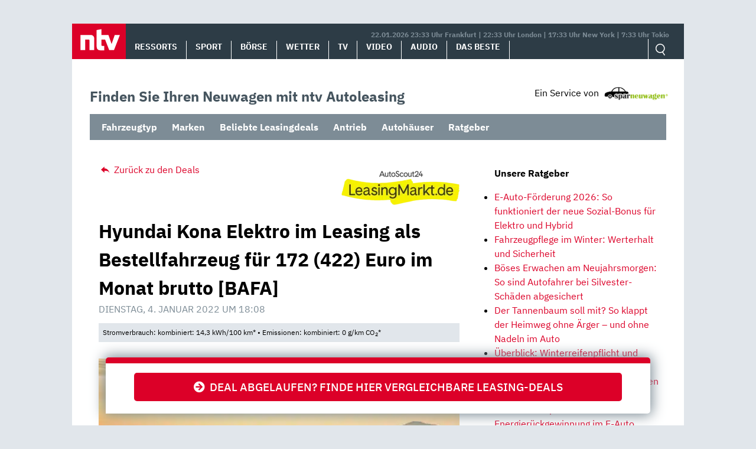

--- FILE ---
content_type: text/html; charset=UTF-8
request_url: https://autoleasing.n-tv.de/hyundai-kona-elektro-fuer-172-422-euro-brutto-bafa/
body_size: 14613
content:
<!doctype html>
<html lang="de">
<head>
	<meta charset="UTF-8">
	<meta name="viewport" content="width=device-width, initial-scale=1">
	<link rel="profile" href="https://gmpg.org/xfn/11">

	<meta name='robots' content='index, follow, max-image-preview:large, max-snippet:-1, max-video-preview:-1' />
<style id="global-cls-fix">html { scrollbar-gutter: stable; }</style>
<link rel="preload" as="script" href="https://sourcepoint.rtl.de/wrapperMessagingWithoutDetection.js">
<link rel='dns-prefetch' href='//cdn.wum.rocks' />
<link rel='preconnect' href='//cdn.wum.rocks' crossorigin />
<script>
window['gtag_enable_tcf_support'] = true;
</script>
	<!-- This site is optimized with the Yoast SEO plugin v26.8 - https://yoast.com/product/yoast-seo-wordpress/ -->
	<title>Hyundai Kona Elektro im Leasing für 172€ mtl. brutto - ntv Autoleasing</title>
	<meta name="description" content="Leasing-Deals – Hyundai Kona Elektro für 172€ im Monat brutto. Top-Konditionen ✔ Kleine Raten ✔ Jetzt online leasen!" />
	<link rel="canonical" href="https://autoleasing.n-tv.de/hyundai-kona-elektro-fuer-172-422-euro-brutto-bafa/" />
	<meta property="og:locale" content="de_DE" />
	<meta property="og:type" content="article" />
	<meta property="og:title" content="Hyundai Kona Elektro im Leasing für 172€ mtl. brutto - ntv Autoleasing" />
	<meta property="og:description" content="Leasing-Deals – Hyundai Kona Elektro für 172€ im Monat brutto. Top-Konditionen ✔ Kleine Raten ✔ Jetzt online leasen!" />
	<meta property="og:url" content="https://autoleasing.n-tv.de/hyundai-kona-elektro-fuer-172-422-euro-brutto-bafa/" />
	<meta property="og:site_name" content="ntv Autoleasing" />
	<meta property="article:published_time" content="2022-01-04T17:08:30+00:00" />
	<meta property="article:modified_time" content="2022-03-07T08:36:06+00:00" />
	<meta property="og:image" content="https://autoleasing.n-tv.de/wp-content/uploads/2021/09/hyundai-kona-electric-scaled.jpg" />
	<meta property="og:image:width" content="2560" />
	<meta property="og:image:height" content="1707" />
	<meta property="og:image:type" content="image/jpeg" />
	<meta name="author" content="sparneuwagen" />
	<meta name="twitter:card" content="summary_large_image" />
	<meta name="twitter:label1" content="Verfasst von" />
	<meta name="twitter:data1" content="sparneuwagen" />
	<meta name="twitter:label2" content="Geschätzte Lesezeit" />
	<meta name="twitter:data2" content="2 Minuten" />
	<script type="application/ld+json" class="yoast-schema-graph">{"@context":"https://schema.org","@graph":[{"@type":"Article","@id":"https://autoleasing.n-tv.de/hyundai-kona-elektro-fuer-172-422-euro-brutto-bafa/#article","isPartOf":{"@id":"https://autoleasing.n-tv.de/hyundai-kona-elektro-fuer-172-422-euro-brutto-bafa/"},"author":{"name":"sparneuwagen","@id":"https://autoleasing.n-tv.de/#/schema/person/d0be1afe5bdf5d0874b3e78790e53d01"},"headline":"Hyundai Kona Elektro im Leasing als Bestellfahrzeug für 172 (422) Euro im Monat brutto [BAFA]","datePublished":"2022-01-04T17:08:30+00:00","dateModified":"2022-03-07T08:36:06+00:00","mainEntityOfPage":{"@id":"https://autoleasing.n-tv.de/hyundai-kona-elektro-fuer-172-422-euro-brutto-bafa/"},"wordCount":327,"publisher":{"@id":"https://autoleasing.n-tv.de/#organization"},"image":{"@id":"https://autoleasing.n-tv.de/hyundai-kona-elektro-fuer-172-422-euro-brutto-bafa/#primaryimage"},"thumbnailUrl":"https://autoleasing.n-tv.de/wp-content/uploads/2021/09/hyundai-kona-electric-scaled.jpg","keywords":["Automatikgetriebe","Elektromotor","Gewerbe","Hyundai","Hyundai Kona","Leasing","Privat","SUV"],"articleSection":["Elektro / Hybrid","Gewerbe","Hyundai","Lagerwagen","Leasing bis 199€","LF &gt; 0,8","Neuwagen","Privat","Sparleasing","Top-Deal-Leasing"],"inLanguage":"de"},{"@type":"WebPage","@id":"https://autoleasing.n-tv.de/hyundai-kona-elektro-fuer-172-422-euro-brutto-bafa/","url":"https://autoleasing.n-tv.de/hyundai-kona-elektro-fuer-172-422-euro-brutto-bafa/","name":"Hyundai Kona Elektro im Leasing für 172€ mtl. brutto - ntv Autoleasing","isPartOf":{"@id":"https://autoleasing.n-tv.de/#website"},"primaryImageOfPage":{"@id":"https://autoleasing.n-tv.de/hyundai-kona-elektro-fuer-172-422-euro-brutto-bafa/#primaryimage"},"image":{"@id":"https://autoleasing.n-tv.de/hyundai-kona-elektro-fuer-172-422-euro-brutto-bafa/#primaryimage"},"thumbnailUrl":"https://autoleasing.n-tv.de/wp-content/uploads/2021/09/hyundai-kona-electric-scaled.jpg","datePublished":"2022-01-04T17:08:30+00:00","dateModified":"2022-03-07T08:36:06+00:00","description":"Leasing-Deals – Hyundai Kona Elektro für 172€ im Monat brutto. Top-Konditionen ✔ Kleine Raten ✔ Jetzt online leasen!","breadcrumb":{"@id":"https://autoleasing.n-tv.de/hyundai-kona-elektro-fuer-172-422-euro-brutto-bafa/#breadcrumb"},"inLanguage":"de","potentialAction":[{"@type":"ReadAction","target":["https://autoleasing.n-tv.de/hyundai-kona-elektro-fuer-172-422-euro-brutto-bafa/"]}]},{"@type":"ImageObject","inLanguage":"de","@id":"https://autoleasing.n-tv.de/hyundai-kona-elektro-fuer-172-422-euro-brutto-bafa/#primaryimage","url":"https://autoleasing.n-tv.de/wp-content/uploads/2021/09/hyundai-kona-electric-scaled.jpg","contentUrl":"https://autoleasing.n-tv.de/wp-content/uploads/2021/09/hyundai-kona-electric-scaled.jpg","width":2560,"height":1707,"caption":"Hyundai Kona Elektro"},{"@type":"BreadcrumbList","@id":"https://autoleasing.n-tv.de/hyundai-kona-elektro-fuer-172-422-euro-brutto-bafa/#breadcrumb","itemListElement":[{"@type":"ListItem","position":1,"name":"Home","item":"https://autoleasing.n-tv.de/"},{"@type":"ListItem","position":2,"name":"Hyundai Kona Elektro im Leasing als Bestellfahrzeug für 172 (422) Euro im Monat brutto [BAFA]"}]},{"@type":"WebSite","@id":"https://autoleasing.n-tv.de/#website","url":"https://autoleasing.n-tv.de/","name":"ntv Autoleasing","description":"","publisher":{"@id":"https://autoleasing.n-tv.de/#organization"},"potentialAction":[{"@type":"SearchAction","target":{"@type":"EntryPoint","urlTemplate":"https://autoleasing.n-tv.de/?s={search_term_string}"},"query-input":{"@type":"PropertyValueSpecification","valueRequired":true,"valueName":"search_term_string"}}],"inLanguage":"de"},{"@type":"Organization","@id":"https://autoleasing.n-tv.de/#organization","name":"n-tv NACHRICHTEN","url":"https://autoleasing.n-tv.de/","logo":{"@type":"ImageObject","inLanguage":"de","@id":"https://autoleasing.n-tv.de/#/schema/logo/image/","url":"https://autoleasing.n-tv.de/wp-content/uploads/2021/06/ntv_logo.png","contentUrl":"https://autoleasing.n-tv.de/wp-content/uploads/2021/06/ntv_logo.png","width":96,"height":60,"caption":"n-tv NACHRICHTEN"},"image":{"@id":"https://autoleasing.n-tv.de/#/schema/logo/image/"}},{"@type":"Person","@id":"https://autoleasing.n-tv.de/#/schema/person/d0be1afe5bdf5d0874b3e78790e53d01","name":"sparneuwagen"}]}</script>
	<!-- / Yoast SEO plugin. -->


<link rel='dns-prefetch' href='//stats.wp.com' />
<link rel="alternate" type="application/rss+xml" title="ntv Autoleasing &raquo; Feed" href="https://autoleasing.n-tv.de/feed/" />
<link rel="alternate" type="application/rss+xml" title="ntv Autoleasing &raquo; Kommentar-Feed" href="https://autoleasing.n-tv.de/comments/feed/" />
<style id='wp-img-auto-sizes-contain-inline-css' type='text/css'>
img:is([sizes=auto i],[sizes^="auto," i]){contain-intrinsic-size:3000px 1500px}
/*# sourceURL=wp-img-auto-sizes-contain-inline-css */
</style>
<link rel='stylesheet' id='ep_general_styles-css' href='https://autoleasing.n-tv.de/wp-content/plugins/elasticpress/dist/css/general-styles.css?ver=66295efe92a630617c00' type='text/css' media='all' />
<link rel='stylesheet' id='sparneuwagen-style-css' href='https://autoleasing.n-tv.de/wp-content/themes/sparneuwagen/style.css?ver=6.9' type='text/css' media='all' />
<link rel='stylesheet' id='sparneuwagen-bundle-css' href='https://autoleasing.n-tv.de/wp-content/themes/sparneuwagen/res/css/bundle.css?ver=1512674508' type='text/css' media='all' />
<link rel='stylesheet' id='tablepress-default-css' href='https://autoleasing.n-tv.de/wp-content/tablepress-combined.min.css?ver=102' type='text/css' media='all' />
<script type="text/javascript" src="https://autoleasing.n-tv.de/wp-includes/js/jquery/jquery.min.js?ver=3.7.1" id="jquery-core-js"></script>
<script type="text/javascript" src="https://autoleasing.n-tv.de/wp-includes/js/jquery/jquery-migrate.min.js?ver=3.4.1" id="jquery-migrate-js"></script>
<link rel="https://api.w.org/" href="https://autoleasing.n-tv.de/wp-json/" /><link rel="alternate" title="JSON" type="application/json" href="https://autoleasing.n-tv.de/wp-json/wp/v2/posts/89724" /><link rel="EditURI" type="application/rsd+xml" title="RSD" href="https://autoleasing.n-tv.de/xmlrpc.php?rsd" />
<meta name="generator" content="WordPress 6.9" />
<link rel='shortlink' href='https://autoleasing.n-tv.de/?p=89724' />
	<script>
	function _typeof(t){return(_typeof="function"==typeof Symbol&&"symbol"==typeof Symbol.iterator?function(t){return typeof t}:function(t){return t&&"function"==typeof Symbol&&t.constructor===Symbol&&t!==Symbol.prototype?"symbol":typeof t})(t)}!function(){for(var t,e,o=[],n=window,r=n;r;){try{if(r.frames.__tcfapiLocator){t=r;break}}catch(t){}if(r===n.top)break;r=n.parent}t||(function t(){var e=n.document,o=!!n.frames.__tcfapiLocator;if(!o)if(e.body){var r=e.createElement("iframe");r.style.cssText="display:none",r.name="__tcfapiLocator",e.body.appendChild(r)}else setTimeout(t,5);return!o}(),n.__tcfapi=function(){for(var t=arguments.length,n=new Array(t),r=0;r<t;r++)n[r]=arguments[r];if(!n.length)return o;"setGdprApplies"===n[0]?n.length>3&&2===parseInt(n[1],10)&&"boolean"==typeof n[3]&&(e=n[3],"function"==typeof n[2]&&n[2]("set",!0)):"ping"===n[0]?"function"==typeof n[2]&&n[2]({gdprApplies:e,cmpLoaded:!1,cmpStatus:"stub"}):o.push(n)},n.addEventListener("message",(function(t){var e="string"==typeof t.data,o={};if(e)try{o=JSON.parse(t.data)}catch(t){}else o=t.data;var n="object"===_typeof(o)?o.__tcfapiCall:null;n&&window.__tcfapi(n.command,n.version,(function(o,r){var a={__tcfapiReturn:{returnValue:o,success:r,callId:n.callId}};t&&t.source&&t.source.postMessage&&t.source.postMessage(e?JSON.stringify(a):a,"*")}),n.parameter)}),!1))}();
	</script>
	
		<script>
		window._sp_queue = [];
		window._sp_ = {
			config: {
				accountId: 1239,
				baseEndpoint: 'https://sourcepoint.n-tv.de',
				ccpa: { },
				gdpr: { }
			}
		}
		</script>
	<script src="https://sourcepoint.n-tv.de/wrapperMessagingWithoutDetection.js" async></script>
		<style>img#wpstats{display:none}</style>
		<!-- All in one Favicon 4.8 --><link rel="icon" href="https://autoleasing.n-tv.de/wp-content/uploads/2021/07/favicon-96x96-1.png" type="image/png"/>
<link rel="apple-touch-icon" href="https://autoleasing.n-tv.de/wp-content/uploads/2021/07/apple-touch-icon-180x180-1.png" />
		<style type="text/css" id="wp-custom-css">
			.navbar-logo img {
	
	width:auto !important;
	height: auto !important;
	max-width:300px;
	max-height:300px;
	
}

@media screen and (max-width: 1023px) {
	
	.navbar-logo img {
		
		width:auto !important;
		height: auto !important;
		max-width:300px;
		max-height:300px;
		
	}
	
}

@media screen and (max-width: 1359px) and (min-width: 1024px) {
	
	.navbar-logo img {
		
		width:auto !important;
		height: auto !important;
		max-width:300px;
		max-height:300px;
		
	}
	
}		</style>
		
	

	<style>

		.just-post {

			overflow-y: hidden;

		}

	</style>


<style id='global-styles-inline-css' type='text/css'>
:root{--wp--preset--aspect-ratio--square: 1;--wp--preset--aspect-ratio--4-3: 4/3;--wp--preset--aspect-ratio--3-4: 3/4;--wp--preset--aspect-ratio--3-2: 3/2;--wp--preset--aspect-ratio--2-3: 2/3;--wp--preset--aspect-ratio--16-9: 16/9;--wp--preset--aspect-ratio--9-16: 9/16;--wp--preset--color--black: #000000;--wp--preset--color--cyan-bluish-gray: #abb8c3;--wp--preset--color--white: #ffffff;--wp--preset--color--pale-pink: #f78da7;--wp--preset--color--vivid-red: #cf2e2e;--wp--preset--color--luminous-vivid-orange: #ff6900;--wp--preset--color--luminous-vivid-amber: #fcb900;--wp--preset--color--light-green-cyan: #7bdcb5;--wp--preset--color--vivid-green-cyan: #00d084;--wp--preset--color--pale-cyan-blue: #8ed1fc;--wp--preset--color--vivid-cyan-blue: #0693e3;--wp--preset--color--vivid-purple: #9b51e0;--wp--preset--gradient--vivid-cyan-blue-to-vivid-purple: linear-gradient(135deg,rgb(6,147,227) 0%,rgb(155,81,224) 100%);--wp--preset--gradient--light-green-cyan-to-vivid-green-cyan: linear-gradient(135deg,rgb(122,220,180) 0%,rgb(0,208,130) 100%);--wp--preset--gradient--luminous-vivid-amber-to-luminous-vivid-orange: linear-gradient(135deg,rgb(252,185,0) 0%,rgb(255,105,0) 100%);--wp--preset--gradient--luminous-vivid-orange-to-vivid-red: linear-gradient(135deg,rgb(255,105,0) 0%,rgb(207,46,46) 100%);--wp--preset--gradient--very-light-gray-to-cyan-bluish-gray: linear-gradient(135deg,rgb(238,238,238) 0%,rgb(169,184,195) 100%);--wp--preset--gradient--cool-to-warm-spectrum: linear-gradient(135deg,rgb(74,234,220) 0%,rgb(151,120,209) 20%,rgb(207,42,186) 40%,rgb(238,44,130) 60%,rgb(251,105,98) 80%,rgb(254,248,76) 100%);--wp--preset--gradient--blush-light-purple: linear-gradient(135deg,rgb(255,206,236) 0%,rgb(152,150,240) 100%);--wp--preset--gradient--blush-bordeaux: linear-gradient(135deg,rgb(254,205,165) 0%,rgb(254,45,45) 50%,rgb(107,0,62) 100%);--wp--preset--gradient--luminous-dusk: linear-gradient(135deg,rgb(255,203,112) 0%,rgb(199,81,192) 50%,rgb(65,88,208) 100%);--wp--preset--gradient--pale-ocean: linear-gradient(135deg,rgb(255,245,203) 0%,rgb(182,227,212) 50%,rgb(51,167,181) 100%);--wp--preset--gradient--electric-grass: linear-gradient(135deg,rgb(202,248,128) 0%,rgb(113,206,126) 100%);--wp--preset--gradient--midnight: linear-gradient(135deg,rgb(2,3,129) 0%,rgb(40,116,252) 100%);--wp--preset--font-size--small: 13px;--wp--preset--font-size--medium: 20px;--wp--preset--font-size--large: 36px;--wp--preset--font-size--x-large: 42px;--wp--preset--spacing--20: 0.44rem;--wp--preset--spacing--30: 0.67rem;--wp--preset--spacing--40: 1rem;--wp--preset--spacing--50: 1.5rem;--wp--preset--spacing--60: 2.25rem;--wp--preset--spacing--70: 3.38rem;--wp--preset--spacing--80: 5.06rem;--wp--preset--shadow--natural: 6px 6px 9px rgba(0, 0, 0, 0.2);--wp--preset--shadow--deep: 12px 12px 50px rgba(0, 0, 0, 0.4);--wp--preset--shadow--sharp: 6px 6px 0px rgba(0, 0, 0, 0.2);--wp--preset--shadow--outlined: 6px 6px 0px -3px rgb(255, 255, 255), 6px 6px rgb(0, 0, 0);--wp--preset--shadow--crisp: 6px 6px 0px rgb(0, 0, 0);}:where(.is-layout-flex){gap: 0.5em;}:where(.is-layout-grid){gap: 0.5em;}body .is-layout-flex{display: flex;}.is-layout-flex{flex-wrap: wrap;align-items: center;}.is-layout-flex > :is(*, div){margin: 0;}body .is-layout-grid{display: grid;}.is-layout-grid > :is(*, div){margin: 0;}:where(.wp-block-columns.is-layout-flex){gap: 2em;}:where(.wp-block-columns.is-layout-grid){gap: 2em;}:where(.wp-block-post-template.is-layout-flex){gap: 1.25em;}:where(.wp-block-post-template.is-layout-grid){gap: 1.25em;}.has-black-color{color: var(--wp--preset--color--black) !important;}.has-cyan-bluish-gray-color{color: var(--wp--preset--color--cyan-bluish-gray) !important;}.has-white-color{color: var(--wp--preset--color--white) !important;}.has-pale-pink-color{color: var(--wp--preset--color--pale-pink) !important;}.has-vivid-red-color{color: var(--wp--preset--color--vivid-red) !important;}.has-luminous-vivid-orange-color{color: var(--wp--preset--color--luminous-vivid-orange) !important;}.has-luminous-vivid-amber-color{color: var(--wp--preset--color--luminous-vivid-amber) !important;}.has-light-green-cyan-color{color: var(--wp--preset--color--light-green-cyan) !important;}.has-vivid-green-cyan-color{color: var(--wp--preset--color--vivid-green-cyan) !important;}.has-pale-cyan-blue-color{color: var(--wp--preset--color--pale-cyan-blue) !important;}.has-vivid-cyan-blue-color{color: var(--wp--preset--color--vivid-cyan-blue) !important;}.has-vivid-purple-color{color: var(--wp--preset--color--vivid-purple) !important;}.has-black-background-color{background-color: var(--wp--preset--color--black) !important;}.has-cyan-bluish-gray-background-color{background-color: var(--wp--preset--color--cyan-bluish-gray) !important;}.has-white-background-color{background-color: var(--wp--preset--color--white) !important;}.has-pale-pink-background-color{background-color: var(--wp--preset--color--pale-pink) !important;}.has-vivid-red-background-color{background-color: var(--wp--preset--color--vivid-red) !important;}.has-luminous-vivid-orange-background-color{background-color: var(--wp--preset--color--luminous-vivid-orange) !important;}.has-luminous-vivid-amber-background-color{background-color: var(--wp--preset--color--luminous-vivid-amber) !important;}.has-light-green-cyan-background-color{background-color: var(--wp--preset--color--light-green-cyan) !important;}.has-vivid-green-cyan-background-color{background-color: var(--wp--preset--color--vivid-green-cyan) !important;}.has-pale-cyan-blue-background-color{background-color: var(--wp--preset--color--pale-cyan-blue) !important;}.has-vivid-cyan-blue-background-color{background-color: var(--wp--preset--color--vivid-cyan-blue) !important;}.has-vivid-purple-background-color{background-color: var(--wp--preset--color--vivid-purple) !important;}.has-black-border-color{border-color: var(--wp--preset--color--black) !important;}.has-cyan-bluish-gray-border-color{border-color: var(--wp--preset--color--cyan-bluish-gray) !important;}.has-white-border-color{border-color: var(--wp--preset--color--white) !important;}.has-pale-pink-border-color{border-color: var(--wp--preset--color--pale-pink) !important;}.has-vivid-red-border-color{border-color: var(--wp--preset--color--vivid-red) !important;}.has-luminous-vivid-orange-border-color{border-color: var(--wp--preset--color--luminous-vivid-orange) !important;}.has-luminous-vivid-amber-border-color{border-color: var(--wp--preset--color--luminous-vivid-amber) !important;}.has-light-green-cyan-border-color{border-color: var(--wp--preset--color--light-green-cyan) !important;}.has-vivid-green-cyan-border-color{border-color: var(--wp--preset--color--vivid-green-cyan) !important;}.has-pale-cyan-blue-border-color{border-color: var(--wp--preset--color--pale-cyan-blue) !important;}.has-vivid-cyan-blue-border-color{border-color: var(--wp--preset--color--vivid-cyan-blue) !important;}.has-vivid-purple-border-color{border-color: var(--wp--preset--color--vivid-purple) !important;}.has-vivid-cyan-blue-to-vivid-purple-gradient-background{background: var(--wp--preset--gradient--vivid-cyan-blue-to-vivid-purple) !important;}.has-light-green-cyan-to-vivid-green-cyan-gradient-background{background: var(--wp--preset--gradient--light-green-cyan-to-vivid-green-cyan) !important;}.has-luminous-vivid-amber-to-luminous-vivid-orange-gradient-background{background: var(--wp--preset--gradient--luminous-vivid-amber-to-luminous-vivid-orange) !important;}.has-luminous-vivid-orange-to-vivid-red-gradient-background{background: var(--wp--preset--gradient--luminous-vivid-orange-to-vivid-red) !important;}.has-very-light-gray-to-cyan-bluish-gray-gradient-background{background: var(--wp--preset--gradient--very-light-gray-to-cyan-bluish-gray) !important;}.has-cool-to-warm-spectrum-gradient-background{background: var(--wp--preset--gradient--cool-to-warm-spectrum) !important;}.has-blush-light-purple-gradient-background{background: var(--wp--preset--gradient--blush-light-purple) !important;}.has-blush-bordeaux-gradient-background{background: var(--wp--preset--gradient--blush-bordeaux) !important;}.has-luminous-dusk-gradient-background{background: var(--wp--preset--gradient--luminous-dusk) !important;}.has-pale-ocean-gradient-background{background: var(--wp--preset--gradient--pale-ocean) !important;}.has-electric-grass-gradient-background{background: var(--wp--preset--gradient--electric-grass) !important;}.has-midnight-gradient-background{background: var(--wp--preset--gradient--midnight) !important;}.has-small-font-size{font-size: var(--wp--preset--font-size--small) !important;}.has-medium-font-size{font-size: var(--wp--preset--font-size--medium) !important;}.has-large-font-size{font-size: var(--wp--preset--font-size--large) !important;}.has-x-large-font-size{font-size: var(--wp--preset--font-size--x-large) !important;}
/*# sourceURL=global-styles-inline-css */
</style>
<link rel='stylesheet' id='embed-privacy-css' href='https://autoleasing.n-tv.de/wp-content/plugins/embed-privacy/assets/style/embed-privacy.min.css?ver=1.12.3' type='text/css' media='all' />
</head>

<body class="wp-singular post-template-default single single-post postid-89724 single-format-standard wp-theme-sparneuwagen no-sidebar">


<div id="page" class="site">

		<a class="skip-link screen-reader-text" href="#content">Skip to content</a>

	<div id="content" class="site-content">

		<div class="container container-wrapper">

		<header>
			<nav class="header__nav">
				<a href="https://www.n-tv.de/" class="header__logo" role="button"><img alt="n-tv" src="https://autoleasing.n-tv.de/wp-content/themes/sparneuwagen/logo.svg" /></a>
				<div href="#" title="MENÜ" class="header__burger icon">
					<input type="checkbox" id="hamburg">
    				<label for="hamburg" class="hamburg">
	        		<span class="burgerline"></span>
	        		<span class="burgerline"></span>
	        		<span class="burgerline"></span>
    				</label>
						<ul class="topmenu">
							<li><a href="https://www.n-tv.de/">Ressorts</a></li>
							<li><a href="https://www.n-tv.de/sport/">Sport</a></li>
							<li><a href="https://www.n-tv.de/boersenkurse/">Börse</a></li>
							<li><a href="https://www.n-tv.de/wetter/">Wetter</a></li>
							<li><a href="https://www.n-tv.de/mediathek/tvprogramm/">TV</a></li>
							<li><a href="https://www.n-tv.de/mediathek/videos/">Video</a></li>
							<li><a href="https://www.n-tv.de/mediathek/audio/">Audio</a></li>
							<li><a href="https://www.n-tv.de/dasbeste/">Das Beste</a></li>
						</ul>
				</div>
								<div class="header__nav__timezones">22.01.2026 23:33 Uhr Frankfurt | 22:33 Uhr London | 17:33 Uhr New York | 7:33 Uhr Tokio </div>
				<div class="scrollbar">
					<ul class="header__nav__lvl1">
						<li><a href="https://www.n-tv.de/">Ressorts</a></li>
						<li><a href="https://www.n-tv.de/sport/">Sport</a></li>
						<li><a href="https://www.n-tv.de/boersenkurse/">Börse</a></li>
						<li><a href="https://www.n-tv.de/wetter/">Wetter</a></li>
						<li><a href="https://www.n-tv.de/mediathek/tvprogramm/">TV</a></li>
						<li><a href="https://www.n-tv.de/mediathek/videos/">Video</a></li>
						<li><a href="https://www.n-tv.de/mediathek/audio/">Audio</a></li>
						<li><a href="https://www.n-tv.de/dasbeste/">Das Beste</a></li>
					</ul>
				</div>
				<ul class="header__nav__action">
					<form
						method="GET"
						action="https://autoleasing.n-tv.de/"
						role="search"
						target="_top">
						<input class="icon-search" type="text" name="s" id="search" autocomplete="on" required placeholder="Suchen">
					</form>
				</ul>
			</nav>
		</header>

<div class="container clear-me-after" style="margin-top:45px;">
	<div class="find-the-car">
		<span>Finden Sie Ihren Neuwagen mit ntv Autoleasing</span>
	</div>
	<div>
		<div class="disclosure"><span>Ein Service von</span> <img src="https://autoleasing.n-tv.de/wp-content/themes/sparneuwagen/res/l-300.png" alt="" width="110" height="23" /></div>
	</div>
</div>

<div class="clear-me">&nbsp;</div>
	<label class="mobile-check" for="mobile-check">Angebote &#x25BE;</label>
	<input type="checkbox" id="mobile-check">
	<nav class="secondary_navigation container clear-me-after">
		<ul id="menu-header-dropdowns" class="menu"><li id="menu-item-91105" class="menu-item menu-item-type-custom menu-item-object-custom menu-item-has-children menu-item-91105"><a href="#">Fahrzeugtyp</a>
<ul class="sub-menu">
	<li id="menu-item-91206" class="menu-item menu-item-type-custom menu-item-object-custom menu-item-91206"><a href="https://autoleasing.n-tv.de/tag/suv/">SUV</a></li>
	<li id="menu-item-91106" class="menu-item menu-item-type-custom menu-item-object-custom menu-item-91106"><a href="https://autoleasing.n-tv.de/tag/kombi/">Kombi</a></li>
	<li id="menu-item-91207" class="menu-item menu-item-type-custom menu-item-object-custom menu-item-91207"><a href="https://autoleasing.n-tv.de/tag/limousine/">Limousine</a></li>
	<li id="menu-item-91108" class="menu-item menu-item-type-custom menu-item-object-custom menu-item-91108"><a href="https://autoleasing.n-tv.de/tag/kompaktklasse/">Kompaktklasse</a></li>
	<li id="menu-item-91210" class="menu-item menu-item-type-custom menu-item-object-custom menu-item-91210"><a href="https://autoleasing.n-tv.de/tag/coupe/">Coupé</a></li>
	<li id="menu-item-91107" class="menu-item menu-item-type-custom menu-item-object-custom menu-item-91107"><a href="https://autoleasing.n-tv.de/tag/cabriolet/">Cabriolet</a></li>
	<li id="menu-item-91209" class="menu-item menu-item-type-custom menu-item-object-custom menu-item-91209"><a href="https://autoleasing.n-tv.de/tag/van/">Van</a></li>
	<li id="menu-item-91208" class="menu-item menu-item-type-custom menu-item-object-custom menu-item-91208"><a href="https://autoleasing.n-tv.de/tag/nutzfahrzeug/">Nutzfahrzeug</a></li>
</ul>
</li>
<li id="menu-item-91091" class="menu-item menu-item-type-custom menu-item-object-custom menu-item-has-children menu-item-91091"><a href="https://autoleasing.n-tv.de/alle-marken/">Marken</a>
<ul class="sub-menu">
	<li id="menu-item-91094" class="menu-item menu-item-type-custom menu-item-object-custom menu-item-91094"><a href="https://autoleasing.n-tv.de/volkswagen-das-auto/">Volkswagen</a></li>
	<li id="menu-item-91095" class="menu-item menu-item-type-custom menu-item-object-custom menu-item-91095"><a href="https://autoleasing.n-tv.de/mercedes-benz-das-beste-oder-nichts/">Mercedes-Benz</a></li>
	<li id="menu-item-91093" class="menu-item menu-item-type-custom menu-item-object-custom menu-item-91093"><a href="https://autoleasing.n-tv.de/tag/bmw/">BMW</a></li>
	<li id="menu-item-91092" class="menu-item menu-item-type-custom menu-item-object-custom menu-item-91092"><a href="https://autoleasing.n-tv.de/tag/audi/">Audi</a></li>
	<li id="menu-item-91098" class="menu-item menu-item-type-custom menu-item-object-custom menu-item-91098"><a href="https://autoleasing.n-tv.de/tag/opel/">Opel</a></li>
	<li id="menu-item-91097" class="menu-item menu-item-type-custom menu-item-object-custom menu-item-91097"><a href="https://autoleasing.n-tv.de/tag/skoda/">Škoda</a></li>
	<li id="menu-item-91096" class="menu-item menu-item-type-custom menu-item-object-custom menu-item-91096"><a href="https://autoleasing.n-tv.de/tag/fiat/">Fiat</a></li>
	<li id="menu-item-91099" class="menu-item menu-item-type-custom menu-item-object-custom menu-item-91099"><a href="https://autoleasing.n-tv.de/tag/seat/">Seat</a></li>
	<li id="menu-item-91204" class="menu-item menu-item-type-custom menu-item-object-custom menu-item-91204"><a href="https://autoleasing.n-tv.de/tag/volvo/">Volvo</a></li>
	<li id="menu-item-91205" class="menu-item menu-item-type-custom menu-item-object-custom menu-item-91205"><a href="https://autoleasing.n-tv.de/tag/renault/">Renault</a></li>
	<li id="menu-item-91100" class="menu-item menu-item-type-custom menu-item-object-custom menu-item-91100"><a href="https://autoleasing.n-tv.de/alle-marken/">Mehr</a></li>
</ul>
</li>
<li id="menu-item-91211" class="menu-item menu-item-type-custom menu-item-object-custom menu-item-has-children menu-item-91211"><a href="https://autoleasing.n-tv.de/top-leasingangebote-der-woche/">Beliebte Leasingdeals</a>
<ul class="sub-menu">
	<li id="menu-item-91215" class="menu-item menu-item-type-custom menu-item-object-custom menu-item-91215"><a href="https://autoleasing.n-tv.de/category/leasingkosten/leasing-bis-99e/">Leasing bis 99€</a></li>
	<li id="menu-item-91221" class="menu-item menu-item-type-custom menu-item-object-custom menu-item-91221"><a href="https://autoleasing.n-tv.de/category/leasingkosten/leasing-bis-199e/">Leasing bis 199€</a></li>
</ul>
</li>
<li id="menu-item-91109" class="menu-item menu-item-type-custom menu-item-object-custom menu-item-has-children menu-item-91109"><a href="#">Antrieb</a>
<ul class="sub-menu">
	<li id="menu-item-91110" class="menu-item menu-item-type-custom menu-item-object-custom menu-item-91110"><a href="https://autoleasing.n-tv.de/tag/ottomotor/">Benzin</a></li>
	<li id="menu-item-91112" class="menu-item menu-item-type-custom menu-item-object-custom menu-item-91112"><a href="https://autoleasing.n-tv.de/tag/diesel/">Diesel</a></li>
	<li id="menu-item-91113" class="menu-item menu-item-type-custom menu-item-object-custom menu-item-91113"><a href="https://autoleasing.n-tv.de/tag/plug-in-hybrid/">Plug-In-Hybrid</a></li>
	<li id="menu-item-91114" class="menu-item menu-item-type-custom menu-item-object-custom menu-item-91114"><a href="https://autoleasing.n-tv.de/tag/elektromotor/">Elektromotor</a></li>
</ul>
</li>
<li id="menu-item-103218" class="menu-item menu-item-type-custom menu-item-object-custom menu-item-103218"><a href="https://autoleasing.n-tv.de/autohaus/">Autohäuser</a></li>
<li id="menu-item-92173" class="menu-item menu-item-type-custom menu-item-object-custom menu-item-92173"><a href="https://autoleasing.n-tv.de/ratgeber/">Ratgeber</a></li>
</ul>	</nav>

<div class="clear-me">&nbsp;</div>




		<div id="primary" class="content-area col-8 col-sm-12 col-md-12 col-lg-8">

		


			<main id="main" class="site-main">


					<div class="zum-deal"><!--<span>Jetzt klicken und sparen!</span>-->
					<img class="hide" alt="" src="//st.sparneuwagen.de/view/11/69/aHR0cHM6Ly9jYXJ3b3cuZGUvbGVhc2luZz8mc253cmVmPWZibGluaw=="/>
			<a target="_blank" rel="noopener" href="https://st.sparneuwagen.de/click/11/69/aHR0cHM6Ly9jYXJ3b3cuZGUvbGVhc2luZz8mc253cmVmPWZibGluaw=="><i class="fa fa-arrow-circle-right"> </i>&nbsp;&nbsp;Deal abgelaufen? Finde hier vergleichbare Leasing-Deals</a>
					</div>

									<div class="container single-article">
						<div class="row">
							<div class="col-12">
								</div>
							<div class="col-6">
																		<a class="zuruck" href="/"><i class="icon-reply"></i> Zurück zu den Deals</a>
							</div>

							<div class="col-6 single-article-logo">
																										<a href="https://autoleasing.n-tv.de/autohaus/leasingmarkt/">
									<img width="200" height="86" src="https://autoleasing.n-tv.de/wp-content/uploads/2024/03/2330x1000-Light-Background-200x86.png" class="" alt="LeasingMarkt" decoding="async" srcset="https://autoleasing.n-tv.de/wp-content/uploads/2024/03/2330x1000-Light-Background-200x86.png 200w, https://autoleasing.n-tv.de/wp-content/uploads/2024/03/2330x1000-Light-Background-600x258.png 600w, https://autoleasing.n-tv.de/wp-content/uploads/2024/03/2330x1000-Light-Background-850x365.png 850w, https://autoleasing.n-tv.de/wp-content/uploads/2024/03/2330x1000-Light-Background-768x330.png 768w, https://autoleasing.n-tv.de/wp-content/uploads/2024/03/2330x1000-Light-Background-1536x659.png 1536w, https://autoleasing.n-tv.de/wp-content/uploads/2024/03/2330x1000-Light-Background-2048x879.png 2048w, https://autoleasing.n-tv.de/wp-content/uploads/2024/03/2330x1000-Light-Background-300x129.png 300w, https://autoleasing.n-tv.de/wp-content/uploads/2024/03/2330x1000-Light-Background-100x43.png 100w, https://autoleasing.n-tv.de/wp-content/uploads/2024/03/2330x1000-Light-Background-400x172.png 400w, https://autoleasing.n-tv.de/wp-content/uploads/2024/03/2330x1000-Light-Background-800x343.png 800w, https://autoleasing.n-tv.de/wp-content/uploads/2024/03/2330x1000-Light-Background-500x215.png 500w, https://autoleasing.n-tv.de/wp-content/uploads/2024/03/2330x1000-Light-Background-1024x439.png 1024w, https://autoleasing.n-tv.de/wp-content/uploads/2024/03/2330x1000-Light-Background-700x300.png 700w, https://autoleasing.n-tv.de/wp-content/uploads/2024/03/2330x1000-Light-Background-1400x601.png 1400w, https://autoleasing.n-tv.de/wp-content/uploads/2024/03/2330x1000-Light-Background-900x386.png 900w, https://autoleasing.n-tv.de/wp-content/uploads/2024/03/2330x1000-Light-Background-1800x773.png 1800w, https://autoleasing.n-tv.de/wp-content/uploads/2024/03/2330x1000-Light-Background-1200x515.png 1200w" sizes="(max-width: 200px) 100vw, 200px" />									</a>
																</div>

							<div class="col-12">
								
								<h1 class="article-heading">Hyundai Kona Elektro im Leasing als Bestellfahrzeug für 172 (422) Euro im Monat brutto [BAFA]</h1>
								<span class="article-date">
									<time datetime="2022-01-04 18:08:30">Dienstag, 4. Januar 2022 um 18:08</time>
								</span>
							</div>

							<div class="col-12">
																	<span class="main-blog-post-content-details">Stromverbrauch: kombiniert: 14,3 kWh/100 km* • Emissionen: kombiniert: 0 g/km CO<sub>2</sub>*</span>
									
								<div class="just-post">



									<img alt="" class="hide" src="//st.sparneuwagen.de/postview/11/88230/41c2aca657ff511a3746d3c507dcff5541943204" /><figure id="attachment_80796" aria-describedby="caption-attachment-80796" style="width: 2560px" class="wp-caption aligncenter"><img fetchpriority="high" decoding="async" class="size-full wp-image-85954" src="https://autoleasing.n-tv.de/wp-content/uploads/2021/09/hyundai-kona-electric-scaled.jpg" alt="Hyundai Kona Elektro" width="2560" height="1707" srcset="https://autoleasing.n-tv.de/wp-content/uploads/2021/09/hyundai-kona-electric-scaled.jpg 2560w, https://autoleasing.n-tv.de/wp-content/uploads/2021/09/hyundai-kona-electric-600x400.jpg 600w, https://autoleasing.n-tv.de/wp-content/uploads/2021/09/hyundai-kona-electric-850x567.jpg 850w, https://autoleasing.n-tv.de/wp-content/uploads/2021/09/hyundai-kona-electric-768x512.jpg 768w, https://autoleasing.n-tv.de/wp-content/uploads/2021/09/hyundai-kona-electric-300x200.jpg 300w, https://autoleasing.n-tv.de/wp-content/uploads/2021/09/hyundai-kona-electric-100x67.jpg 100w, https://autoleasing.n-tv.de/wp-content/uploads/2021/09/hyundai-kona-electric-200x133.jpg 200w, https://autoleasing.n-tv.de/wp-content/uploads/2021/09/hyundai-kona-electric-400x267.jpg 400w, https://autoleasing.n-tv.de/wp-content/uploads/2021/09/hyundai-kona-electric-800x533.jpg 800w, https://autoleasing.n-tv.de/wp-content/uploads/2021/09/hyundai-kona-electric-500x333.jpg 500w, https://autoleasing.n-tv.de/wp-content/uploads/2021/09/hyundai-kona-electric-1024x683.jpg 1024w, https://autoleasing.n-tv.de/wp-content/uploads/2021/09/hyundai-kona-electric-2048x1365.jpg 2048w, https://autoleasing.n-tv.de/wp-content/uploads/2021/09/hyundai-kona-electric-700x467.jpg 700w, https://autoleasing.n-tv.de/wp-content/uploads/2021/09/hyundai-kona-electric-1400x933.jpg 1400w, https://autoleasing.n-tv.de/wp-content/uploads/2021/09/hyundai-kona-electric-900x600.jpg 900w, https://autoleasing.n-tv.de/wp-content/uploads/2021/09/hyundai-kona-electric-1800x1200.jpg 1800w, https://autoleasing.n-tv.de/wp-content/uploads/2021/09/hyundai-kona-electric-1200x800.jpg 1200w, https://autoleasing.n-tv.de/wp-content/uploads/2021/09/hyundai-kona-electric-1536x1024.jpg 1536w" sizes="(min-width: 1280px) 600px, (max-width: 500px) 200px, (max-width: 900px) 400px, (max-width: 1279px) 600px, 200px" /><figcaption id="caption-attachment-80796" class="wp-caption-text">Hyundai Kona Elektro MY21; Quelle: Pressefoto</figcaption></figure>
<h2>Hyundai Kona Elektro Select-Paket Bestellfahrzeug-Leasing für Privat- und Geschäftskunden</h2>
<p>Steigt noch heute um und least euch ein Elektrofahrzeug von Hyundai. Bei <strong>LeasingMarkt</strong> gibt es den <strong>Hyundai Kona Elektro</strong> mit dem <strong>Select-Paket</strong> zu einem unschlagbaren Preis von <strong>171,96 Euro im Monat brutto bzw. 144,50 Euro netto</strong>. Der Hyundai Kona ist ein kompaktes <a href="https://www.sparneuwagen.de/tag/suv/">E-SUV</a> mit einem modernen Design und ausreichend Reichweite. Die Ausstattung könnt ihr frei konfigurieren.</p>
<p>Der <a href="https://autoleasing.n-tv.de/tag/hyundai-kona/">Hyundai Kona</a> Elektro ist mit dem <em><strong>Select-Paket</strong></em> ausgestattet, was ihm ein <strong>Digital Cockpit</strong> mit <strong>10,25&#8243;-Display, ein Multimediasystem</strong> mit <strong>Smartphone-Integration,</strong> eine <strong>Sitz-</strong> und <strong>Lenkradheizung,</strong> ein Tempomat, eine Einparkhilfe mit <strong>Rückfahrkamera </strong>sowie eine <strong>On-board Charger mit 11 kW</strong> und jede Menge mehr verpasst.</p>
<h3>Profitiert von der staatlichen Umweltprämie</h3>
<p>Mit seinem emissionsfreien Antrieb, ist der Hyundai Kona Elektro für eine staatliche <strong>Umweltprämie</strong> von <strong>6.000 Euro</strong> ausgezeichnet, für die ihr in Vorkasse gehen müsst. Sobald das <strong>E-<a href="https://autoleasing.n-tv.de/tag/suv/">SUV</a></strong> zugelassen ist und ihr den Umweltbonus beim BAFA beantragt habt, bekommt ihr die Prämie vom Staat erstattet. Berücksichtigt man die Umweltprämie in der Leasingrate, kommt man auf eine <strong>normalisierte Leasingrate von 421,96 Euro im Monat brutto</strong>.</p>
<h3>Eckdaten zum E-Antrieb</h3>
<p>Der <a href="https://www.sparneuwagen.de/tag/elektromotor/">Elektromotor</a> besteht aus einer <strong>Permanenterregten Synchronmaschine </strong>mit einer Leistung von <strong>100 kW </strong>und besitzt ein <strong>1-Stufen-Reduktionsgetriebe </strong>mit Frontantrieb. Den Strom bezieht der E-Motor von dem <strong>Lithium-Ionen-Polymer-Akku </strong>mit einer Kapazität von <strong>39,2 kWh.</strong> Ein voller Akku ermöglicht eine <strong>Reichweite von 305 Kilometer</strong>. Die Höchstgeschwindigkeit liegt bei 155 km/h. Für die Beschleunigung von 0 auf 100 km/h braucht der Kona Elektro 9,9 Sekunden.</p>
<p>Das Leasingangebot wurde mit einer Laufzeit von <strong>24 Monaten</strong> und <strong>5.000 Kilometer Laufleistung</strong> im Jahr berechnet.</p>
<p>Der Hyundai Kona Elektro Select-Paket kostet beim Marktführer im Privatleasing 759,18 Euro im Monat brutto.</p>

<table id="tablepress-10210" class="tablepress tablepress-id-10210 tbody-has-connected-cells">
<tbody>
<tr class="row-1">
	<td class="column-1"></td><td class="column-2"><strong>Brutto inkl. Mwst.</strong></td><td class="column-3"><strong>Netto exkl. Mwst.</strong></td>
</tr>
<tr class="row-2">
	<td class="column-1"><strong>UPE</strong></td><td class="column-2">38.040,-- €</td><td class="column-3">31.966,-- €</td>
</tr>
<tr class="row-3">
	<td class="column-1"></td><td class="column-2"></td><td class="column-3"></td>
</tr>
<tr class="row-4">
	<td class="column-1"><strong>Leasingrate</strong></td><td class="column-2"><strong>171,96 €</strong></td><td class="column-3"><strong>144,50 €</strong></td>
</tr>
<tr class="row-5">
	<td class="column-1"><strong>Sonderzahlung</strong></td><td class="column-2"><strong>6.000,--n €</strong></td><td class="column-3"><strong>5.042,02n €</strong></td>
</tr>
<tr class="row-6">
	<td class="column-1"><strong>Leasingfaktor</strong></td><td colspan="2" class="column-2"><strong>1,11</strong></td>
</tr>
<tr class="row-7">
	<td class="column-1"></td><td class="column-2"></td><td class="column-3"></td>
</tr>
<tr class="row-8">
	<td class="column-1"><strong>Überführungskosten</strong></td><td class="column-2"><strong>990,-- €</strong></td><td class="column-3"><strong>831,93 €</strong></td>
</tr>
<tr class="row-9">
	<td class="column-1"><strong>Gesamtkosten</strong></td><td class="column-2">11.117,04 €</td><td class="column-3">9.342,05 €</td>
</tr>
<tr class="row-10">
	<td class="column-1"><strong>Gesamtkosten / Monat</strong></td><td class="column-2"><strong>463,21 €</strong></td><td class="column-3"><strong>389,25 €</strong></td>
</tr>
<tr class="row-11">
	<td class="column-1"><strong>Gesamtkostenfaktor</strong></td><td colspan="2" class="column-2"><strong>1,22</strong></td>
</tr>
<tr class="row-12">
	<td class="column-1"></td><td class="column-2"></td><td class="column-3"></td>
</tr>
<tr class="row-13">
	<td class="column-1"><strong>Laufzeit</strong></td><td colspan="2" class="column-2">24 Monate</td>
</tr>
<tr class="row-14">
	<td class="column-1"><strong>Jährliche Fahrleistung</strong></td><td colspan="2" class="column-2">5.000 Kilometer</td>
</tr>
<tr class="row-15">
	<td class="column-1"></td><td class="column-2"></td><td class="column-3"></td>
</tr>
</tbody>
</table>

<p><img decoding="async" class="aligncenter size-full wp-image-89723" src="https://autoleasing.n-tv.de/wp-content/uploads/2022/01/hyundai-kona-elektro-details.png" alt="" width="1090" height="931" srcset="https://autoleasing.n-tv.de/wp-content/uploads/2022/01/hyundai-kona-elektro-details.png 1090w, https://autoleasing.n-tv.de/wp-content/uploads/2022/01/hyundai-kona-elektro-details-600x512.png 600w, https://autoleasing.n-tv.de/wp-content/uploads/2022/01/hyundai-kona-elektro-details-850x726.png 850w, https://autoleasing.n-tv.de/wp-content/uploads/2022/01/hyundai-kona-elektro-details-768x656.png 768w, https://autoleasing.n-tv.de/wp-content/uploads/2022/01/hyundai-kona-elektro-details-300x256.png 300w, https://autoleasing.n-tv.de/wp-content/uploads/2022/01/hyundai-kona-elektro-details-100x85.png 100w, https://autoleasing.n-tv.de/wp-content/uploads/2022/01/hyundai-kona-elektro-details-200x171.png 200w, https://autoleasing.n-tv.de/wp-content/uploads/2022/01/hyundai-kona-elektro-details-400x342.png 400w, https://autoleasing.n-tv.de/wp-content/uploads/2022/01/hyundai-kona-elektro-details-800x683.png 800w, https://autoleasing.n-tv.de/wp-content/uploads/2022/01/hyundai-kona-elektro-details-500x427.png 500w, https://autoleasing.n-tv.de/wp-content/uploads/2022/01/hyundai-kona-elektro-details-1024x875.png 1024w, https://autoleasing.n-tv.de/wp-content/uploads/2022/01/hyundai-kona-elektro-details-700x598.png 700w, https://autoleasing.n-tv.de/wp-content/uploads/2022/01/hyundai-kona-elektro-details-900x769.png 900w" sizes="(min-width: 1280px) 600px, (max-width: 500px) 200px, (max-width: 900px) 400px, (max-width: 1279px) 600px, 200px" /></p>
<h2>Ausstattungshighlights</h2>
<ul>
<li>frei konfigurierbar</li>
<li>Sitz- und Lenkradheizung</li>
<li>Verkehrszeichenerkennung</li>
<li>Einparkhilfe mit Rückfahrkamera</li>
</ul>
<h2>Standort</h2>
<div class="embed-privacy-container is-disabled embed-maps-google-de" data-embed-id="oembed_a9ae3744410f0f322da28e7f3e88a048" data-embed-provider="maps-google-de">						<button type="button" class="embed-privacy-enable screen-reader-text">Inhalt von maps.google.de anzeigen</button>						<div class="embed-privacy-overlay">				<div class="embed-privacy-inner">							<p>		Hier klicken, um den Inhalt von maps.google.de anzuzeigen.		</p>		<p class="embed-privacy-input-wrapper">			<input id="embed-privacy-store-maps-google-de-a9ae3744410f0f322da28e7f3e88a048" type="checkbox" value="1" class="embed-privacy-input" data-embed-provider="maps-google-de">			<label for="embed-privacy-store-maps-google-de-a9ae3744410f0f322da28e7f3e88a048" class="embed-privacy-label" data-embed-provider="maps-google-de">				Inhalt von maps.google.de immer anzeigen			</label>		</p>						</div>								<div class="embed-privacy-footer"><span class="embed-privacy-url"><a href="https://maps.google.de/maps?hl=de&amp;q=54634+Bitburg&amp;ie=UTF8&amp;t=&amp;z=8&amp;iwloc=A&amp;output=embed">Inhalt direkt öffnen</a></span></div>			</div>						<div class="embed-privacy-content">				<script>var _oembed_a9ae3744410f0f322da28e7f3e88a048 = '{\"embed\":\"&lt;iframe style=&quot;width:100%; height:350px;margin-bottom: 20px&quot; src=&quot;https:\\/\\/maps.google.de\\/maps?hl=de&amp;amp;q=54634+Bitburg&amp;amp;ie=UTF8&amp;amp;t=&amp;amp;z=8&amp;amp;iwloc=A&amp;amp;output=embed&quot; frameborder=&quot;0&quot; scrolling=&quot;no&quot; marginheight=&quot;0&quot; marginwidth=&quot;0&quot;&gt;&lt;\\/iframe&gt;\"}';</script>			</div>		</div>
<div class="embed-privacy-container is-disabled embed-youtube" data-embed-id="oembed_388f93a907faebdd944cb00293cdbec1" data-embed-provider="youtube" style="aspect-ratio: 640/360;">						<button type="button" class="embed-privacy-enable screen-reader-text">„Hyundai Kona Elektro: Das vernünftigste E-Auto auf dem Markt? &#8211; Test/Review | auto motor und sport“ von YouTube anzeigen</button>						</p>
<div class="embed-privacy-overlay">
<div class="embed-privacy-inner">
<div class="embed-privacy-logo" style="background-image: url(https://autoleasing.n-tv.de/wp-content/plugins/embed-privacy/assets/images/embed-youtube.png?ver=1.12.3);"></div>
<p>		Hier klicken, um den Inhalt von YouTube anzuzeigen.					<br />					Erfahre mehr in der <a href="https://policies.google.com/privacy?hl=de" target="_blank">Datenschutzerklärung von YouTube</a>.		</p>
<p class="embed-privacy-input-wrapper">			<input id="embed-privacy-store-youtube-388f93a907faebdd944cb00293cdbec1" type="checkbox" value="1" class="embed-privacy-input" data-embed-provider="youtube">			<label for="embed-privacy-store-youtube-388f93a907faebdd944cb00293cdbec1" class="embed-privacy-label" data-embed-provider="youtube">				Inhalt von YouTube immer anzeigen			</label>		</p>
</p></div>
<div class="embed-privacy-footer"><span class="embed-privacy-url"><a href="https://www.youtube.com/watch?v=450MphbZW54">„Hyundai Kona Elektro: Das vernünftigste E-Auto auf dem Markt? &#8211; Test/Review | auto motor und sport“ direkt öffnen</a></span></div>
</p></div>
<div class="embed-privacy-content">				<script>var _oembed_388f93a907faebdd944cb00293cdbec1 = '{\"embed\":\"&lt;iframe title=&quot;Hyundai Kona Elektro: Das vern&uuml;nftigste E-Auto auf dem Markt? - Test\\/Review | auto motor und sport&quot; width=&quot;640&quot; height=&quot;360&quot; src=&quot;https:\\/\\/www.youtube-nocookie.com\\/embed\\/450MphbZW54?feature=oembed&quot; frameborder=&quot;0&quot; allow=&quot;accelerometer; autoplay; clipboard-write; encrypted-media; gyroscope; picture-in-picture; web-share&quot; referrerpolicy=&quot;strict-origin-when-cross-origin&quot; allowfullscreen&gt;&lt;\\/iframe&gt;\"}';</script>			</div>
</p></div>
								</div>


										<div class="">
											<a class='bottom-tag' href='https://autoleasing.n-tv.de/tag/automatikgetriebe/'>Automatikgetriebe</a><a class='bottom-tag' href='https://autoleasing.n-tv.de/tag/elektromotor/'>Elektromotor</a><a class='bottom-tag' href='https://autoleasing.n-tv.de/tag/gewerbe/'>Gewerbe</a><a class='bottom-tag' href='https://autoleasing.n-tv.de/tag/hyundai/'>Hyundai</a><a class='bottom-tag' href='https://autoleasing.n-tv.de/tag/hyundai-kona/'>Hyundai Kona</a><a class='bottom-tag' href='https://autoleasing.n-tv.de/tag/leasing/'>Leasing</a><a class='bottom-tag' href='https://autoleasing.n-tv.de/tag/privat/'>Privat</a><a class='bottom-tag' href='https://autoleasing.n-tv.de/tag/suv/'>SUV</a>										</div>
										
							</div>
						</div>
					</div>
					

			</main><!-- #main -->
		</div><!-- #primary -->

		
<aside id="secondary" class="col-4 col-sm-12 col-md-12 col-lg-4 col-xl-4 widget-area">


		<div class="clearfix">
			
			
			
			<section id="text-52" class="widget widget_text">			<div class="textwidget"><p><strong>Unsere Ratgeber</strong></p>
<ul><li><a href="https://autoleasing.n-tv.de/ratgeber/e-auto-foerderung-2026-so-funktioniert-der-neue-sozial-bonus-fuer-elektro-und-hybrid/">E-Auto-Förderung 2026: So funktioniert der neue Sozial-Bonus für Elektro und Hybrid</a></li><li><a href="https://autoleasing.n-tv.de/ratgeber/fahrzeugpflege-im-winter-werterhalt-und-sicherheit/">Fahrzeugpflege im Winter: Werterhalt und Sicherheit</a></li><li><a href="https://autoleasing.n-tv.de/ratgeber/boeses-erwachen-am-neujahrsmorgen-so-sind-autofahrer-bei-silvester-schaeden-abgesichert/">Böses Erwachen am Neujahrsmorgen: So sind Autofahrer bei Silvester-Schäden abgesichert</a></li><li><a href="https://autoleasing.n-tv.de/ratgeber/der-tannenbaum-soll-mit-so-klappt-der-heimweg-ohne-aerger-und-ohne-nadeln-im-auto/">Der Tannenbaum soll mit? So klappt der Heimweg ohne Ärger – und ohne Nadeln im Auto</a></li><li><a href="https://autoleasing.n-tv.de/ratgeber/ueberblick-winterreifenpflicht-und-vorschriften-in-deutschland/">Überblick: Winterreifenpflicht und Vorschriften in Deutschland</a></li><li><a href="https://autoleasing.n-tv.de/ratgeber/winterreifen-die-7-wichtigsten-fragen-fuer-autofahrer-im-herbst/">Winterreifen: Die 7 wichtigsten Fragen für Autofahrer im Herbst</a></li><li><a href="https://autoleasing.n-tv.de/ratgeber/was-ist-rekuperation-die-energierueckgewinnung-im-e-auto-erklaert/">Was ist Rekuperation? Die Energierückgewinnung im E-Auto erklärt</a></li><li><a href="https://autoleasing.n-tv.de/ratgeber/urlaub-im-wohnmobil-worauf-anfaenger-achten-sollten/">Urlaub im Wohnmobil: Worauf Anfänger achten sollten</a></li><li><a href="https://autoleasing.n-tv.de/ratgeber/technik-trifft-sicherheit-so-transportieren-sie-ihr-fahrrad-stressfrei-mit-dem-auto/">Technik trifft Sicherheit – So transportieren Sie Ihr Fahrrad stressfrei mit dem Auto</a></li><li><a href="https://autoleasing.n-tv.de/ratgeber/die-elektronische-versicherungsbestaetigung-evb-ein-digitaler-nachweis-fuer-die-kfz-zulassung/">Die elektronische Versicherungsbestätigung (eVB) – Ein digitaler Nachweis für die Kfz-Zulassung</a></li></ul>&rarr; <a href="/ratgeber/">Alle Ratgeber</a>
</div>
		</section>
</aside><!-- #secondary -->
	</div>


</div><!-- #content -->


	<footer id="colophon" class="site-footer">

		<div class="">

			<div class="new-footer">
				<div class="new-footer-container new-footer-inner">
					<div class="row">
						<div class="col-4 col-sm-12 col-md-12 col-lg-4 col-xl-4">
							<section id="custom_html-9" class="widget_text widget widget_custom_html"><div class="textwidget custom-html-widget">Bei ntv Autoleasing könnt ihr die Top-Leasing-Schnäppchen für Privat und Gewerbe finden. Es gibt Bestellfahrzeuge, Lagerneuwagen und Gebrauchtwagen. Wer hier nicht schaut, legt drauf.
							<p>* = Umfangreiche Angaben zum offiziellen Kraftstoffverbrauch und zu den offiziellen CO2-Emissionswerten und ggf. zum Stromverbrauch neuer Pkw können Sie dem Leitfaden über den offiziellen Kraftstoffverbrauch, die offiziellen spezifischen CO2-Emissionen und den offiziellen Stromverbrauch neuer Pkw entnehmen. Dieser ist in allen Autohäusern und bei der Deutschen Automobil Treuhand GmbH erhältlich, sowie unter https://www.dat.de/co2/.</p></div></section>						</div>
						<div class="col-4 col-sm-12 col-md-12 col-lg-4 col-xl-4">
													</div>
						<div class="col-4 col-sm-12 col-md-12 col-lg-4 col-xl-4">
							
		<section id="recent-posts-4" class="widget widget_recent_entries">
		Neueste Deals
		<ul>
											<li>
					<a href="https://autoleasing.n-tv.de/bmw-3er-touring-leasing-fuer-249-euro-im-monat-brutto-frei-konfigurierbar-140790/">BMW 3er Touring Leasing für 249 Euro im Monat brutto [frei konfigurierbar]</a>
									</li>
											<li>
					<a href="https://autoleasing.n-tv.de/cupra-ateca-vz-leasing-140809/">Cupra Ateca VZ im Leasing als Vorlauffahrzeug für 263 Euro im Monat netto</a>
									</li>
											<li>
					<a href="https://autoleasing.n-tv.de/peugeot-308-sw-leasing-140805/">Peugeot 308 SW im Leasing als Vorlauffahrzeug für 224 [307] Euro im Monat brutto</a>
									</li>
											<li>
					<a href="https://autoleasing.n-tv.de/peugeot-e-208-leasing-140794/">Peugeot e-208 im Leasing als Bestellfahrzeug für 51 [218] Euro im Monat brutto [Umwelt]</a>
									</li>
											<li>
					<a href="https://autoleasing.n-tv.de/fiat-500e-leasing-140782/">Fiat 500e im Leasing für 149 Euro im Monat brutto</a>
									</li>
											<li>
					<a href="https://autoleasing.n-tv.de/volvo-xc60-leasing-140778/">Volvo XC60 im Leasing als Vorlauffahrzeug für 430 Euro im Monat brutto</a>
									</li>
					</ul>

		</section>						</div>
					</div>

					<div class="row">
						<div class="col-12 new-footer-inner-bottom">
							<div class="new-footer-inner-bottom-line"></div>
							<ul>
								<li id="menu-item-62710" class="menu-item menu-item-type-post_type menu-item-object-page menu-item-62710"><a href="https://autoleasing.n-tv.de/themen/">Themen</a></li>
							</ul>
							<ul class="new-footer-inner-bottom-social">
								<li><a target="_blank" rel="nofollow" href="https://www.facebook.com/Sparneuwagende-973851456035589"><i aria-hidden="true" title="Sparneuwagen bei Facebook" class="icon-facebook"></i><span class="sr-only">Sparneuwagen bei Facebook</span></a></li>
								<li><a target="_blank" rel="nofollow" href="https://twitter.com/sparneuwagen"><i aria-hidden="true" title="Sparneuwagen bei Twitter" class="icon-twitter"></i><span class="sr-only">Sparneuwagen bei Twitter</span></a></li>
							</ul>
						</div>
					</div>
				</div>
			</div>
			<div class="new-footer-bottom">
				<div class="new-footer-container new-footer-bottom-inner">
					Zapdos | Bilder von Autos dienen der Illustration und können vom tatsächlichen Wagen abweichen <span class="new-footer-bottom-inner-right">© Sparneuwagen | Member of the WakeUp Media Group | <a href="/impressum/">Impressum</a> | <a href="/datenschutz/">Datenschutz</a> | <a href="#" onclick="window._sp_.loadPrivacyManagerModal(152368); return false;">Privacy Center</a></span>
				</div>

			</div>
		</div>

	</footer><!-- #colophon -->


</div><!-- #page -->

<script type="speculationrules">
{"prefetch":[{"source":"document","where":{"and":[{"href_matches":"/*"},{"not":{"href_matches":["/wp-*.php","/wp-admin/*","/wp-content/uploads/*","/wp-content/*","/wp-content/plugins/*","/wp-content/themes/sparneuwagen/*","/*\\?(.+)"]}},{"not":{"selector_matches":"a[rel~=\"nofollow\"]"}},{"not":{"selector_matches":".no-prefetch, .no-prefetch a"}}]},"eagerness":"conservative"}]}
</script>
				<script>
		
				window.dataLayer = window.dataLayer || [];
				function gtag(){dataLayer.push(arguments);}
				gtag('consent', 'default', {
				  'ad_storage': 'denied',
				  'analytics_storage': 'denied',
				  'ads_data_redaction': 'true'
				});
		
				window.__tcfapi('addEventListener', 2, function(tcData, listenerSuccess) {
					if (listenerSuccess) {
						if (tcData.eventStatus === 'useractioncomplete' ||
							tcData.eventStatus === 'tcloaded') {
							/*window.__tcfapi('getNonIABVendorConsents', 2, function(nonIabConsent, nonIabSuccess) {
								if (nonIabSuccess && nonIabConsent.nonIabVendorConsents && nonIabConsent.nonIabVendorConsents[1]) {*/
		
									/*__tcfapi('getNonIABVendorConsents', 2, function(consent, success) {
										if (success &&
											consent.gdprApplies &&
											consent.nonIabVendorConsents[1]
										) {*/
											__tcfapi('getTCData', 2, function(tcdata, success) {
												if (success /*&&
													consent.gdprApplies*/) {
													if (tcdata.purpose.consents[1] &&
													tcdata.purpose.consents[3] &&
													tcdata.purpose.consents[7] &&
													tcdata.purpose.consents[9] &&
													tcdata.purpose.consents[10]) {
														gtag('consent', 'update', {
															'ad_storage': 'granted',
															'analytics_storage': 'granted',
														});
		
														(function() {
															const head = document.getElementsByTagName("head")[0];
														  
															var gaScript = document.createElement('script');
														  
															gaScript.setAttribute('src', 'https://www.googletagmanager.com/gtag/js?id=UA-108250727-1');
															gaScript.setAttribute('defer', 'defer');
														  
															gaScript.onload = function() {
																window.dataLayer = window.dataLayer || [];
																gtag('js', new Date());
																gtag('config', 'UA-108250727-1', { 'anonymize_ip': true });
																//console.log('window.dataLayer Executed', window.dataLayer)
															}
														  
															head.insertBefore(gaScript, head.children[1]);

															var gaScript2 = document.createElement('script');
														  
															gaScript2.setAttribute('src', 'https://www.googletagmanager.com/gtag/js?id=UA-200751080-1');
															gaScript2.setAttribute('defer', 'defer');
														  
															gaScript2.onload = function() {
																window.dataLayer = window.dataLayer || [];
																gtag('js', new Date());
																gtag('config', 'UA-200751080-1', { 'anonymize_ip': true });
																//console.log('window.dataLayer Executed', window.dataLayer)
															}
														  
															head.insertBefore(gaScript2, head.children[1]);

															  var wpScript = document.createElement('script');
  
				  wpScript.setAttribute('src', '//stats.wp.com/e-202604.js');
				  wpScript.setAttribute('defer', 'defer');
  
				  head.insertBefore(wpScript, head.children[1]);

															//###OSMJS###

															(function(i,s,o,g,r,a,m){i['GoogleAnalyticsObject']=r;i[r]=i[r]||function(){
																(i[r].q=i[r].q||[]).push(arguments)},i[r].l=1*new Date();a=s.createElement(o),
																m=s.getElementsByTagName(o)[0];a.async=1;a.src=g;m.parentNode.insertBefore(a,m)
																})(window,document,'script','https://www.google-analytics.com/analytics.js','ga');
																
																ga('create', 'UA-4024516-1', 'auto');
																ga('set', 'anonymizeIp', true);
																ga('set', 'dimension118', 'sparneuwagen');
																ga('set', 'dimension119', 'partner');
																ga('send', 'pageview');
														  
														  })();

														

													}
												}
											});
										/*} // 
									}); // */
								/*}
							});*/
						}
					}
				});
			  
				</script>		
		
		<style>
		
		.videoWrapper {
	position: relative;
	padding-bottom: 56.25%; /* 16:9 */
	padding-top: 25px;
	height: 0;
	margin-bottom: 25px;
	margin-top: 15px;
}
.videoWrapper iframe {
	position: absolute;
	top: 0;
	left: 0;
	width: 100%;
	height: 100%;
}

.milestone-header {
	
	background-color: #8ac700 !important;
	
}

.milestone-header .date {
	
	color: #fff !important;
	
}
		
		</style>
	<script type="text/javascript" src="https://autoleasing.n-tv.de/wp-content/themes/sparneuwagen/js/navigation.js?ver=20151215" id="sparneuwagen-navigation-js"></script>
<script type="text/javascript" src="https://autoleasing.n-tv.de/wp-content/themes/sparneuwagen/js/skip-link-focus-fix.js?ver=20151215" id="sparneuwagen-skip-link-focus-fix-js"></script>
<script type="text/javascript" src="https://autoleasing.n-tv.de/wp-content/themes/sparneuwagen/res/js/bundle.js?ver=3908418384" id="sparneuwagen-bundle-js"></script>
<script type="text/javascript" id="jetpack-stats-js-before">
/* <![CDATA[ */
_stq = window._stq || [];
_stq.push([ "view", {"v":"ext","blog":"194100520","post":"89724","tz":"1","srv":"autoleasing.n-tv.de","j":"1:15.4"} ]);
_stq.push([ "clickTrackerInit", "194100520", "89724" ]);
//# sourceURL=jetpack-stats-js-before
/* ]]> */
</script>
</script>
<script type="text/javascript" id="embed-privacy-js-extra">
/* <![CDATA[ */
var embedPrivacy = {"alwaysActiveProviders":[0]};
//# sourceURL=embed-privacy-js-extra
/* ]]> */
</script>
<script type="text/javascript" src="https://autoleasing.n-tv.de/wp-content/plugins/embed-privacy/assets/js/embed-privacy.min.js?ver=1.12.3" id="embed-privacy-js" defer="defer" data-wp-strategy="defer"></script>
<!--wumhealthcheck-->
	<div class="ldr"></div>
	<div onclick="scroll_to('body');" class="to-top"></div>


	<script>
		new WOW().init();


	</script>

<link rel="stylesheet" href="https://cdn.wum.rocks/networks/use.fontawesome.com/releases/v5.6.3/css/all-swap.css" integrity="sha384-rjGJfIYCgEX27hvxcyLkoXg6MMM5tZnF3PEBhvc+fJBd9GsQv2O+nTliYheG/bvU" crossorigin="anonymous">

</body></html>
